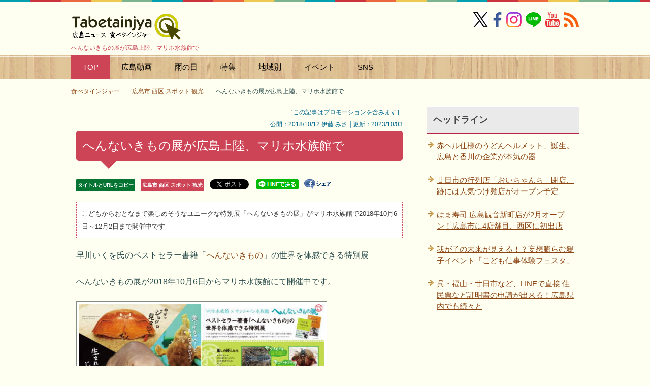

--- FILE ---
content_type: text/html
request_url: https://tabetainjya.com/archives/nisiku2/post_5727/
body_size: 28740
content:
<?xml version="1.0" encoding="UTF-8"?>
<!DOCTYPE html PUBLIC "-//W3C//DTD XHTML 1.0 Transitional//EN" "https://www.w3.org/TR/xhtml1/DTD/xhtml1-transitional.dtd">
<html xmlns="https://www.w3.org/1999/xhtml" dir="ltr" xml:lang="ja" lang="ja" xmlns:og="https://ogp.me/ns#" xmlns:fb="https://www.facebook.com/2008/fbml">
<head>
<meta http-equiv="Content-Type" content="text/html; charset=UTF-8" />
<meta name="DC.date" content="2026-01-28T17:31:36+09:00" />
<title>へんないきもの展が広島上陸、マリホ水族館で</title>
<meta name="viewport" content="width=device-width, initial-scale=1.0" />
<meta name="keywords" content="マリホ水族館,へんないきもの展" />
<meta name="description" content="へんないきもの展が広島上陸、マリホ水族館で - こどもからおとなまで楽しめそうなユニークな特別展「へんないきもの展」がマリホ水族館で2018年10月6日～12月2日まで開催中です" />
<meta http-equiv="Content-Style-Type" content="text/css" />
<meta http-equiv="Content-Script-Type" content="text/javascript" />
<meta name="copyright" content="Copyright &copy; https://dialife.biz/" />
<!--[if IE]><meta http-equiv="imagetoolbar" content="no" /><![endif]-->
<!--OGP-->
<meta property="og:type" content="article">
<meta property="og:title" content="へんないきもの展が広島上陸、マリホ水族館で">
<meta property="og:url" content="https://tabetainjya.com/archives/nisiku2/post_5727/">
<meta property="og:description" content="こどもからおとなまで楽しめそうなユニークな特別展「へんないきもの展」がマリホ水族館で2018年10月6日～12月2日まで開催中です">
<meta property="og:site_name" content="広島ニュース 食べタインジャー">
<meta property="fb:app_id" name="fb:app_id" content="1505302306349070" />
<meta property="og:image" name="og:image" content="https://tabetainjya.com/img/1810/hennaikimono.jpg" />
<meta name="twitter:card" content="summary_large_image" />
<meta name="twitter:site" content="@tabetainjya" />
<meta name="twitter:title" content="へんないきもの展が広島上陸、マリホ水族館で" />
<meta name="twitter:description" content="こどもからおとなまで楽しめそうなユニークな特別展「へんないきもの展」がマリホ水族館で2018年10月6日～12月2日まで開催中です" />

<meta name="thumbnail" content="https://tabetainjya.com/img/1810/hennaikimono.jpg" /><!--mobile検索-->
<meta name="robots" content="max-image-preview:large"><!--最大サイズ表示-->
<link rel="stylesheet" href="https://tabetainjya.com/css2/common.css" type="text/css" media="all" />
<link rel="stylesheet" href="https://tabetainjya.com/css2/layout.css" type="text/css" media="all" />
<link rel="stylesheet" href="https://tabetainjya.com/css2/design2.css" type="text/css" media="all" />
<link rel="stylesheet" href="https://tabetainjya.com/css2/mobile.css" type="text/css" media="all" />
<link rel="stylesheet" href="https://tabetainjya.com/css2/advanced.css" type="text/css" media="all" />
<link rel="stylesheet" href="https://tabetainjya.com/css2/print.css" type="text/css" media="print" />
<link rel="canonical" href="https://tabetainjya.com/archives/nisiku2/post_5727/"><!-- 正規URL-->
<link rel="alternate" type="application/atom+xml" title="Atom" href="https://tabetainjya.com/atom.xml" />
<link rel="shortcut icon" type="image/x-icon" href="https://tabetainjya.com/favicon.ico" />
<link rel="apple-touch-icon" href="https://tabetainjya.com/images/icon_apple_touch.png" />
<link rev="made" href="mailto:mail&#64;tabetainjya&#46;com" />
<link rel="stylesheet" href="https://use.fontawesome.com/releases/v5.15.3/css/all.css" integrity="sha384-SZXxX4whJ79/gErwcOYf+zWLeJdY/qpuqC4cAa9rOGUstPomtqpuNWT9wdPEn2fk" crossorigin="anonymous"><!--FontAwesomeを使う-->
<script type="text/javascript" src="https://ajax.googleapis.com/ajax/libs/jquery/1.8.3/jquery.min.js"></script>
</head>

<body id="page" class="col2">
<div id="fb-root"></div>
<div id="container">

<!--▼ヘッダー-->
<div id="header">
<div id="header-in">

<div id="header-title">
<p class="header-logo"><a href="https://tabetainjya.com/">
	<img src="https://tabetainjya.com/images/logo.png" width="216" height="55" alt="広島ニュース 食べタインジャー" />
</a></p>
<h1>へんないきもの展が広島上陸、マリホ水族館で</h1>
</div>

<div class="al-r flexnav">
<a href="https://x.com/tabetainjya" target="_blank"><img src="https://tabetainjya.com/img/snsm1.png" width="29" height="30" alt="X（旧ツイッター）" /></a> 
<a href="https://www.facebook.com/tabetainjya" target="_blank"><img src="https://tabetainjya.com/img/snsm2.png" width="30" height="30" alt="facebookページ" /></a> 
<span class="p5-r"><a href="https://www.instagram.com/tabetainjya/" target="_blank"><img src="https://tabetainjya.com/img/snsm3.png" width="30" height="30" alt="インスタグラム" /></a></span>
<span class="p5-r"><a href="https://line.me/ti/p/%40hhk2934v" target="_blank"><img src="https://tabetainjya.com/img/snsm4.png" width="31" height="30" alt="LINEを友達に追加" /></a></span>
<span class="p5-r"><a href="https://www.youtube.com/user/tabetainjyaa" target="_blank"><img src="https://tabetainjya.com/img/snsm5.png" width="28" height="30" alt="Youtube" /></a></span>
<a href="https://tabetainjya.com/atom.xml" target="_blank"><img src="https://tabetainjya.com/img/snsm6.png" width="30" height="30" alt="rss" /></a></div>

</div>
</div>
<!--▲ヘッダー-->

<div id="global-nav" class="mob-nav">
<dl id="global-nav-in">
<dt class="btn-gnav"> カテゴリ・特集メニュー</dt>
<dd class="menu-wrap">
<ul id="menu">
<li class="current"><a href="https://tabetainjya.com/" title="ホームへ">TOP</a></li>
<li><a href="https://tabetainjya.com/hiroshima/cinema/">広島動画</a></li>
<li><a href="https://tabetainjya.com/hiroshima/rain/">雨の日</a></li>
<li><a href="https://tabetainjya.com/#tokusyu">特集</a></li>
<li><a href="https://tabetainjya.com/#areasearch" title="広島エリア">地域別</a></li>
<li><a href="https://tabetainjya.com/hiroshima/eventlist/">イベント</a>
  <ul>
  <li><a href="https://tabetainjya.com/hiroshima/calendar/">今日のイベント</a></li>
  <li><a href="https://tabetainjya.com/hiroshima/enta/">広島のエンタメ</a></li>
  <li><a href="https://tabetainjya.com/hiroshima/eventlist/">イベント新着一覧</a></li> 
  <li><a href="https://tabetainjya.com/hiroshima/child/">子供向けイベント</a></li>
  <li><a href="https://tabetainjya.com/hiroshima/event/">年間イベント</a></li>
  <li><a href="https://tabetainjya.com/archives/entertainment/">映画ニュース</a></li>
  </ul></li>
<li><a href="#sns">SNS</a>
	<ul>
		<li><a href="https://www.facebook.com/tabetainjya" target="_blank">Facebook</a></li>
		<li><a href="https://x.com/tabetainjya" target="_blank">X（旧Twitter）</a></li>
		<li><a href="https://line.me/ti/p/%40hhk2934v" target="_blank">LINE</a></li>
		<li><a href="https://www.instagram.com/tabetainjya/" target="_blank">Instagram</a></li>
		<li><a href="https://www.youtube.com/user/tabetainjyaa" target="_blank">Youtube</a></li>
		<li><a href="https://tabetainjya.com/atom.xml" target="_blank">RSS</a></li>
	</ul>
</li>
</ul>
</dd>
</dl>
</div>

<!--main-->
<div id="main">
<!--main-in-->
<div id="main-in">

<!--▼パン屑ナビ-->
<div id="breadcrumbs" class="mob-nav">
<ol itemscope itemtype="http://schema.org/BreadcrumbList">
  <li itemprop="itemListElement" itemscope itemtype="http://schema.org/ListItem">
    <a href="https://tabetainjya.com/" itemprop="item"><span itemprop="name">食べタインジャー</span></a>
    <meta itemprop="position" content="1" /> </li>
  <li itemprop="itemListElement" itemscope itemtype="http://schema.org/ListItem">
    <a href="https://tabetainjya.com/archives/nisiku2/" itemprop="item"><span itemprop="name">広島市 西区 スポット 観光</span></a>
    <meta itemprop="position" content="2" /></li>
  <li itemprop="itemListElement" itemscope itemtype="http://schema.org/ListItem">
    <span itemprop="name">へんないきもの展が広島上陸、マリホ水族館で</span>
    <meta itemprop="position" content="3" /></li>
</ol>
</div>
<!--▲パン屑ナビ-->

<!--▽メイン＆サブ-->
<div id="main-and-sub">

<!--▽メインコンテンツ-->
<div id="main-contents">

<!--conts-->
<div class="contents">
<div class="s al-r" style="line-height:2.0">［この記事はプロモーションを含みます］<br />
&nbsp;&nbsp;&nbsp;公開：2018/10/12 伊藤 みさ │更新：2023/10/03</div>
<h2>へんないきもの展が広島上陸、マリホ水族館で</h2>
<ul class="sb m30-b">
<li class="lh20"><div class="copy_btn urlbtn-border" data-clipboard-text="へんないきもの展が広島上陸、マリホ水族館で&nbsp;https://tabetainjya.com/archives/nisiku2/post_5727/">タイトルとURLをコピー</div></li>
<li class="lh20"><a href="https://tabetainjya.com/archives/nisiku2/" class="catebtn-border">広島市 西区 スポット 観光</a></li>
<li class="lh20"><div style="width:65px;height:22px;float:left;"><a href="https://twitter.com/share" class="twitter-share-button"{count} data-via="tabetainjya" data-lang="ja" data-dnt="true">ツイート</a><script>!function(d,s,id){var js,fjs=d.getElementsByTagName(s)[0],p=/^http:/.test(d.location)?'http':'https';if(!d.getElementById(id)){js=d.createElement(s);js.id=id;js.src=p+'://platform.twitter.com/widgets.js';fjs.parentNode.insertBefore(js,fjs);}}(document, 'script', 'twitter-wjs');</script></div>　</li>
<li class="lh20"><a href="https://line.me/R/msg/text/?へんないきもの展が広島上陸、マリホ水族館で%0D%0Ahttps://tabetainjya.com/archives/nisiku2/post_5727/"><img src="https://tabetainjya.com/img/linebtn.png" width="83" height="20" alt="LINEで送る" /></a></li>
<li class="lh20"><a href="https://www.facebook.com/sharer.php?u=https://tabetainjya.com/archives/nisiku2/post_5727/" rel="nofollow" target="_blank"><img src="https://tabetainjya.com/img/share.gif" width="54" height="19" alt="シェアする" class="vl-t" /></a></li>
<li class="lh20"><iframe src="https://www.facebook.com/plugins/like.php?href=https://tabetainjya.com/archives/nisiku2/post_5727/&width=112&layout=button_count&action=like&size=small&share=false&height=21&appId=1505302306349070" width="112" height="21" style="border:none;overflow:hidden" scrolling="no" frameborder="0" allowfullscreen="true" allow="autoplay; clipboard-write; encrypted-media; picture-in-picture; web-share"></iframe></li>
</ul>


<h3 class="m20-b" style="line-height:2">こどもからおとなまで楽しめそうなユニークな特別展「へんないきもの展」がマリホ水族館で2018年10月6日～12月2日まで開催中です</h3>

		<p>早川いくを氏のベストセラー書籍「<a href="https://amzn.to/2ytTFnM" target="_blank">へんないきもの</a>」の世界を体感できる特別展</p>

<p>へんないきもの展が2018年10月6日からマリホ水族館にて開催中です。</p>

<p><img alt="へんないきもの展が広島上陸、マリホ水族館で" src="https://tabetainjya.com/img/1810/hennaikimono.jpg" width="494" height="350" class="imgborder" /><br />
<span class="s"><cite>Photo / <a href="http://mariho-aquarium.com/pdf/hennaikimono.pdf" class="dot" rel="nofollow" target="_blank">mariho-aquarium.com</a></cite></span></p>

<p>へんないきもの展 は、ユニークなテーマで展示を行うことでも知られるサンシャイン水族館（東京都）が過去に開催しシリーズ化もした人気企画。</p>

<p>マリホ水族館がこれとコラボし、広島でも12月2日まで開催されています。</p>

<p>「へんな狩りをする」「へんな防御をする」「へんな適応をする」のコーナーで、へんないきものたちを紹介。</p>

<p>早川いくを氏のユーモアがちりばめられた生物紹介も楽しめる。（著書の一部を展示）</p>

<p>へんないきもの展は<a href="https://tabetainjya.com/archives/nisiku2/post_5152/">マリホ水族館</a>にて2018年10月6日～12月2日まで開催です。<br />
</p>
		

<p><!-- 個別段落上300×250 -->
<script async src="//pagead2.googlesyndication.com/pagead/js/adsbygoogle.js"></script>
<ins class="adsbygoogle"
     style="display:block; text-align:center;"
     data-ad-layout="in-article"
     data-ad-format="fluid"
     data-ad-client="ca-pub-0661987339735327"
     data-ad-slot="1690234239"></ins>
<script>
     (adsbygoogle = window.adsbygoogle || []).push({});
</script></p>


		

<!--PR用-->
<p class="s"></p>
<!--/PR用-->

<div style="text-align: left; margin: 10px auto 20px;"><div class="copy_btn" data-clipboard-text="へんないきもの展が広島上陸、マリホ水族館で&nbsp;https://tabetainjya.com/archives/nisiku2/post_5727/" style="width:300px; height:40px; border: 2px solid #06c755; border-radius: 3px; background: white; padding: 6px 0px; text-align: center; position: relative; cursor: pointer; color: #222; font-size: 14px; font-weight: 700; display: inline-block; vertical-align: middle;"><i class="fas fa-hand-point-right"></i> この記事のタイトルとURLをコピー</div></div>

<!-- ↓クリップボード操作用js -->
<script src="https://cdn.jsdelivr.net/clipboard.js/1.5.13/clipboard.min.js"></script>
<script>
var clipboard = new Clipboard('.copy_btn'); 
//クリックしたときの挙動
$(function(){
  $('.copy_btn').click(function(){
    $(this).addClass('copied'); 
    $(this).text('コピー完了！'); 
  });
});
</script>

</div>
<!--/cont-->

<div style="background-color:#f6f6f6; padding:7px 10px 7px 10px; margin-top:-20px;" class="f08em">
<ul class="m15-t" style="line-height:1.7"><li>当サイトの掲載内容は、公開時点または取材時点の情報です。最新記事・過去記事に限らず公開日以降に内容が変更されている場合がありますので、ご利用前に公式の最新情報を必ずご確認下さい。</li>
<li>記事の内容については注意を払っておりますが、万一トラブルや損害が生じても責任は負いかねます。各施設・サービス等の利用はご自身の判断でお願い致します。</li>
<li>当サイトではアフィリエイトプログラムを使用しています。</li></ul></div>
<br />

<hr class="type4" />

<script async src="//pagead2.googlesyndication.com/pagead/js/adsbygoogle.js"></script>
<ins class="adsbygoogle"
     style="display:block"
     data-ad-format="autorelaxed"
     data-ad-client="ca-pub-0661987339735327"
     data-ad-slot="7673552469"></ins>
<script>
     (adsbygoogle = window.adsbygoogle || []).push({});
</script>
<br />
<p class="c"><a href="https://line.me/S/sticker/1590991" target="_blank"><img src="https://tabetainjya.com/pr/carpbanner2.png" width="330" height="60" alt="カープを熱烈応援 スタンプ" /></a></p>

<p class="danraku">あわせて読みたい</p>


<ul>



<li class="p15-b b f11em"><a href="https://tabetainjya.com/archives/carp/post_8250/">旧市民球場が熱狂した広島カープ初優勝、実況放送付き「メモリアル切手」が登場</a></li>




<li class="p15-b b f11em"><a href="https://tabetainjya.com/archives/nisiku2/sinmariho-aqua/">アルパークに復活！シン・マリホ水族館がオープン、ファミリー中心に癒される空間へ</a></li>




<li class="p15-b b f11em"><a href="https://tabetainjya.com/archives/nisiku2/oroshimachi/">広島商工センターに「卸街」ロゴオブジェ！年に1度の特価まつりも</a></li>




<li class="p15-b b f11em"><a href="https://tabetainjya.com/archives/cat_3/mitchan-reitou/">みっちゃん、冷凍お好み焼の新商品「旨カレー風味」と「三種のチーズ入」発売スタート</a></li>




<li class="p15-b b f11em"><a href="https://tabetainjya.com/archives/nakaku2/post_8237/">広島市が「マンホール広告」を開始、企業や製品のPR・マンホール蓋で</a></li>




<li class="p15-b b f11em"><a href="https://tabetainjya.com/archives/cat_3/cycle-ship/">尾道－今治を2倍楽しむ！しまなみ海道「サイクリング＋クルージング」乗り放題の特別運航も</a></li>


</ul>
<p class="b"><a href="https://tabetainjya.com/mtcompo/expertad.cgi?__mode=view&amp;_type=entry&amp;id=10175&amp;blog_id=2" rel="nofollow"><img src="https://tabetainjya.com/images/icon/bullet.png" width="19" height="19" class="vl-m" alt="edit" /></a> <a href="https://tabetainjya.com/archives/nisiku2/">『広島市 西区 スポット 観光』一覧</a> ／ <a href="https://tabetainjya.com/">トップページへ</a></p>

</div>
<!--△メインコンテンツ-->


<!--▽サブコンテンツ-->
<div id="sub-contents" class="sub-column">
<div id="sub-contents-in" class="showSubConts">

<!--conts-->
<div class="contents">
<h3 id="sns">SNSをお気に入りに追加</h3>
<p class="m20-b"><a href="https://www.facebook.com/tabetainjya" target="_blank"><img src="https://tabetainjya.com/img/snsicon1.png" width="50" height="50" alt="facebookページ" /></a>　
<a href="https://x.com/tabetainjya" target="_blank"><img src="https://tabetainjya.com/img/snsicon2.png" width="50" height="51" loading="lazy" alt="X（旧ツイッター）" /></a>　
<a href="https://www.instagram.com/tabetainjya/" target="_blank"><img src="https://tabetainjya.com/img/snsicon6.png" width="50" height="50" loading="lazy" alt="インスタ" /></a>　
<a href="https://line.me/ti/p/%40hhk2934v" target="_blank"><img src="https://tabetainjya.com/img/snsicon3.png" width="50" height="50" loading="lazy" alt="LINEを友達ついか" /></a>　
<a href="https://www.youtube.com/user/tabetainjyaa" target="_blank"><img src="https://tabetainjya.com/img/snsicon5.png" width="50" height="50" loading="lazy" alt="Youtube" /></a></p>

<h3>次の記事 / 前の記事</h3>
<p class="link-back m20-b"><a href="https://tabetainjya.com/archives/yamagata2/2_8/" title="前の記事">温井ダムで龍姫湖まつり、日本2位の高さを誇るダムで迫力の放水も</a></p>
<p class="link-next"><a href="https://tabetainjya.com/archives/cat_21/post_5723/" title="次の記事">みなとオアシスゆう、山口に「カープビーチ」がある風景</a></p>
</div>
<!--/conts-->

<!--conts-->
<div class="contents">

<h3>関連タグ</h3>
		<div id="entry-tag">
			<ul class="entry-tag">
			
			<li><a href="https://tabetainjya.com/mtcompo/mt-search.cgi?IncludeBlogs=2&amp;tag=NN&amp;limit=20" rel="tag">NN</a></li>
			
			<li><a href="https://tabetainjya.com/mtcompo/mt-search.cgi?IncludeBlogs=2&amp;tag=%E3%82%A4%E3%83%99%E3%83%B3%E3%83%88&amp;limit=20" rel="tag">イベント</a></li>
			
			</ul>
		</div>

</div>
<!--/conts-->

</div>
</div>
<!--△サブコンテンツ-->
</div>
<!--△メイン＆サブ-->

<!--▼サイドバー-->
<div id="sidebar" class="sub-column">
<div class="sidebar-btn">サイドバー</div>
<div id="sidebar-in">
<h3>ヘッドライン</h3>
<ul class="side-menu">
		
		<li><a title="赤ヘル仕様のうどんヘルメット、誕生。広島と香川の企業が本気の器" href="https://tabetainjya.com/archives/carp/post_8262/">赤ヘル仕様のうどんヘルメット、誕生。広島と香川の企業が本気の器</a></li>
		
		<li><a title="廿日市の行列店「おいちゃんち」閉店、跡には人気つけ麺店がオープン予定" href="https://tabetainjya.com/archives/hatsukaichi1/post_8261/">廿日市の行列店「おいちゃんち」閉店、跡には人気つけ麺店がオープン予定</a></li>
		
		<li><a title="はま寿司 広島観音新町店が2月オープン！広島市に4店舗目、西区に初出店" href="https://tabetainjya.com/archives/nisiku1/hamazushi-kannon/">はま寿司 広島観音新町店が2月オープン！広島市に4店舗目、西区に初出店</a></li>
		
		<li><a title="我が子の未来が見える！？妄想膨らむ親子イベント「こども仕事体験フェスタ」" href="https://tabetainjya.com/archives/cat_3/mirai-wakuwaku/">我が子の未来が見える！？妄想膨らむ親子イベント「こども仕事体験フェスタ」</a></li>
		
		<li><a title="呉・福山・廿日市など、LINEで直接 住民票など証明書の申請が出来る！広島県内でも続々と" href="https://tabetainjya.com/archives/cat_3/line-sinsei/">呉・福山・廿日市など、LINEで直接 住民票など証明書の申請が出来る！広島県内でも続々と</a></li>
		
</ul>

<div class="m20-b c">
<script async src="https://pagead2.googlesyndication.com/pagead/js/adsbygoogle.js?client=ca-pub-0661987339735327"
     crossorigin="anonymous"></script>
<!-- 食べたいサイドバー上 -->
<ins class="adsbygoogle"
     style="display:block"
     data-ad-client="ca-pub-0661987339735327"
     data-ad-slot="8695688562"
     data-ad-format="auto"
     data-full-width-responsive="true"></ins>
<script>
     (adsbygoogle = window.adsbygoogle || []).push({});
</script>
</div>

<!-- 以下非表示
<div class="contents">
<h3>SNS</h3>
<div class="m20-b c"><a href="https://www.facebook.com/tabetainjya" target="_blank"><img src="https://tabetainjya.com/img/snsicon-m1.png" width="30" height="30" alt="facebookページ" /></a>　
<a href="https://x.com/tabetainjya" target="_blank"><img src="https://tabetainjya.com/img/snsicon-m2.png" width="30" height="30" alt="公式twitter" /></a>　
<a href="https://line.me/ti/p/%40hhk2934v" target="_blank"><img src="https://tabetainjya.com/img/snsicon-m3.png" width="30" height="30" alt="友達に追加" /></a>　
<a href="https://www.youtube.com/user/tabetainjyaa" target="_blank"><img src="https://tabetainjya.com/img/snsicon-m5.png" width="30" height="30" alt="Youtube" /></a>　
<a href="https://tabetainjya.com/atom.xml" target="_blank"><img src="https://tabetainjya.com/img/snsicon-m6.png" width="31" height="30" alt="rss" /></a>
</div>

<div class="c"><a href="https://tabetainjya.net/" target="_blank"><img src="https://tabetainjya.com/pr/tabesta1.png" alt="タベスタ" width="300" height="361" /></a></div>
 -->

</div>
</div>
<!--▲サイドバー-->

</div>
<!--/main-in-->
</div>
<!--/main-->

<div id="footer">
<div id="footer-in">

<div class="area01">
<h3>メニュー</h3>
<div class="footer-menu">
<ul>
<li><a href="https://tabetainjya.com/">HOME</a></li>
<li><a href="https://tabetainjya.com/#tokusyu" title="特集へ">特集ページ</a></li>
<li><a href="https://tabetainjya.com/#areasearch">エリアから検索</a></li>
<li><a href="https://tabetainjya.com/hiroshima/">新着記事一覧</a></li>
<li><a href="https://tabetainjya.com/hiroshima/benri/">豆知識・雑学</a></li>
<li><a href="https://tabetainjya.com/archives/2026/01/">今月のアーカイブ</a></li>
<li><a href="https://tabetainjya.net/" target="_blank">タベスタ（編集部のフォトログ）</a></li>
<li><a href="https://www.youtube.com/user/tabetainjyaa" target="_blank">Youtubeチャンネル</a></li>
</ul>

<ul>
<li><a href="https://tabetainjya.com/navi/post-1/">ご意見・お問い合わせ</a></li>
<li><a href="https://tabetainjya.com/navi/post/">プレスリリース・ネタ投稿</a></li>
<li><a href="https://tabetainjya.com/archives/cat31/post_72/">当サイトについて</a> / <a href="https://tabetainjya.com/archives/cat31/">お知らせ</a></li>
<li><a href="https://tabetainjya.com/archives/cat31/post_561/">編集部スタッフ</a></li>
<li><a href="https://tabetainjya.com/archives/cat31/post_949/">運営者情報</a></li>
<li><a href="https://jiyuzine.com/" target="_blank">時遊zine（じゆうじん）</a></li>
<li><a href="https://jiyuzine.net/" target="_blank">ジユウフォト</a></a></li>
</ul>
</div>
</div>

<div class="area02">
<h3>食べタインジャーをお気に入りに追加</h3>
<div class="access">
<p><a href="https://www.facebook.com/tabetainjya" target="_blank"><img src="https://tabetainjya.com/img/icon/sns01.png" width="45" height="45" alt="フェイスブックページへ" /></a> 
<a href="https://x.com/tabetainjya" target="_blank"><img src="https://tabetainjya.com/img/icon/sns02.png" width="45" height="45" alt="Twitterフォロー" /></a> 
<a href="https://www.youtube.com/user/tabetainjyaa" target="_blank"><img src="https://tabetainjya.com/img/icon/sns03.png" width="45" height="45" alt="Youtubeチャンネルへ" /></a> 
<a href="https://tabetainjya.com/atom.xml" target="_blank"><img src="https://tabetainjya.com/img/icon/rss.png" width="45" height="45" alt="RSS" /></a> 
<a href="https://line.me/ti/p/%40hhk2934v" target="_blank"><img src="https://tabetainjya.com/img/icon/sns05.png" width="45" height="45" alt="LINEページへ" /></a> 
<a href="https://www.instagram.com/tabetainjya/" target="_blank"><img src="https://tabetainjya.com/img/icon/sns06.png" width="45" height="45" alt="インスタ" /></a></p>

<p>パソコンでご覧の方はQRコードでアクセス<br />
（ LINEを友達に追加 ）</p>
<p><img src="https://tabetainjya.com/pr/linefrend.png" width="114" height="112" loading="lazy" class="imgborder" alt="LINEを友達ついか" /></p>
</div>
</div>

</div>
</div>
<div class="copyright">
<p><small>(C) 2009-2026 DiamondLife.LLC</small></p>
</div>
</div>

<!--▼ページの先頭へ※停止中-->
<!--<a href="#page" class="page-top"><img src="https://tabetainjya.com/images/go_top.png" width="64" height="64" alt="ページ上部へ" title="このページの先頭へ" /></a>
<script type="text/javascript">
$(function() {
    var topBtn = $('.page-top');    
    topBtn.hide();
    //100pxで表示
    $(window).scroll(function () {
        if ($(this).scrollTop() > 100) {
            topBtn.fadeIn();
        } else {
            topBtn.fadeOut();
        }
    });
});
</script>-->
<!--▲ページの先頭へ-->

<!--adscroll-->
<script type="text/javascript">
(function(){
	$(function(){
		var fix = $('#scroll'), //固定する要素
			side = $('#sidebar'), //サイドバー
			main = $('#main-and-sub'), //固定する要素を収める範囲
			sideTop = side.offset().top;
			fixTop = fix.offset().top,
			mainTop = main.offset().top,
			w = $(window);
		var adjust = function(){
			fixTop = fix.css('position') === 'static' ? sideTop + fix.position().top : fixTop;
			var fixHeight = fix.outerHeight(true),
				mainHeight = main.outerHeight(),
				winTop = w.scrollTop();
			if(winTop + fixHeight > mainTop + mainHeight){
				fix.css({
					position: 'absolute',
					top: mainHeight - fixHeight
				});
			}else if(winTop >= fixTop){
				fix.css({
					position: 'fixed',
					top: 15
				});
			}else{
				fix.css('position', 'static');
			}
		}
		w.on('scroll', adjust);
	});
})(jQuery);</script>
<!--/adscroll-->

<script type="text/javascript" src="https://tabetainjya.com/js/utility2.js" charset="utf-8"></script>

<!-- Google解析 (gtag.js) -->
<script async src="https://www.googletagmanager.com/gtag/js?id=G-RZRRBSPQ0L"></script>
<script>
  window.dataLayer = window.dataLayer || [];
  function gtag(){dataLayer.push(arguments);}
  gtag('js', new Date());

  gtag('config', 'G-RZRRBSPQ0L');
</script>
<!-- /Google解析 (gtag.js) -->

<!--twitter-->
<script type="text/javascript" src="//jsoon.digitiminimi.com/js/widgetoon.js"></script>
<script> widgetoon_main(); </script>
<!--/twitter-->
<script async src="https://fundingchoicesmessages.google.com/i/pub-0661987339735327?ers=1" nonce="HZuN3a-26zsV9c-tIXzOng"></script><script nonce="HZuN3a-26zsV9c-tIXzOng">(function() {function signalGooglefcPresent() {if (!window.frames['googlefcPresent']) {if (document.body) {const iframe = document.createElement('iframe'); iframe.style = 'width: 0; height: 0; border: none; z-index: -1000; left: -1000px; top: -1000px;'; iframe.style.display = 'none'; iframe.name = 'googlefcPresent'; document.body.appendChild(iframe);} else {setTimeout(signalGooglefcPresent, 0);}}}signalGooglefcPresent();})();</script>
<!-- ra -->
<script type="text/javascript">
  var _Ra = {};
  _Ra.hId = '0';
  _Ra.uCd = '13120300001676471719';
  _Ra.exceptQueryParams = ['fbclid'];
  _Ra.exceptCrawler = true;
  (function() {var s=document.getElementsByTagName('script')[0],js=document.createElement('script');js.type='text/javascript';js.async='async';js.src='https://analyze.pro.research-artisan.com/track/script.php';s.parentNode.insertBefore(js,s);})();
</script>
<noscript><p><img src="https://analyze.pro.research-artisan.com/track/tracker.php?ucd=13120300001676471719&amp;hid=0&amp;guid=ON" alt="" width="1" height="1" /></p></noscript>
<!-- ra -->

</body>
</html>

--- FILE ---
content_type: text/html; charset=utf-8
request_url: https://www.google.com/recaptcha/api2/aframe
body_size: 265
content:
<!DOCTYPE HTML><html><head><meta http-equiv="content-type" content="text/html; charset=UTF-8"></head><body><script nonce="-6ptfa5B7nYEmLakPQ0pGg">/** Anti-fraud and anti-abuse applications only. See google.com/recaptcha */ try{var clients={'sodar':'https://pagead2.googlesyndication.com/pagead/sodar?'};window.addEventListener("message",function(a){try{if(a.source===window.parent){var b=JSON.parse(a.data);var c=clients[b['id']];if(c){var d=document.createElement('img');d.src=c+b['params']+'&rc='+(localStorage.getItem("rc::a")?sessionStorage.getItem("rc::b"):"");window.document.body.appendChild(d);sessionStorage.setItem("rc::e",parseInt(sessionStorage.getItem("rc::e")||0)+1);localStorage.setItem("rc::h",'1769622168561');}}}catch(b){}});window.parent.postMessage("_grecaptcha_ready", "*");}catch(b){}</script></body></html>

--- FILE ---
content_type: application/javascript; charset=utf-8
request_url: https://fundingchoicesmessages.google.com/f/AGSKWxXiqGcSWRiIqngBau1JLasb1-m5XBNMJdmqUJ0X3ao8GmyaZg1Xeh4LsFtkS0Fj_GiBymhIX9A2qNiGdO2MDJxVKTT3GoeXq8W9SRhssmE4AfgBHZIs5LxZl8v-jlnQ3ABTfO4mJaJoBhL8wJoWimiLdRVUOyzl2t77pUogjzCVw2XFUXqMwVQs21Ne/_/adcxtnew_/adgenerator._response_ad./728x90h./miva_ads.
body_size: -1289
content:
window['0e1f71bf-5fcc-4b23-bcdd-b5dacf71688e'] = true;